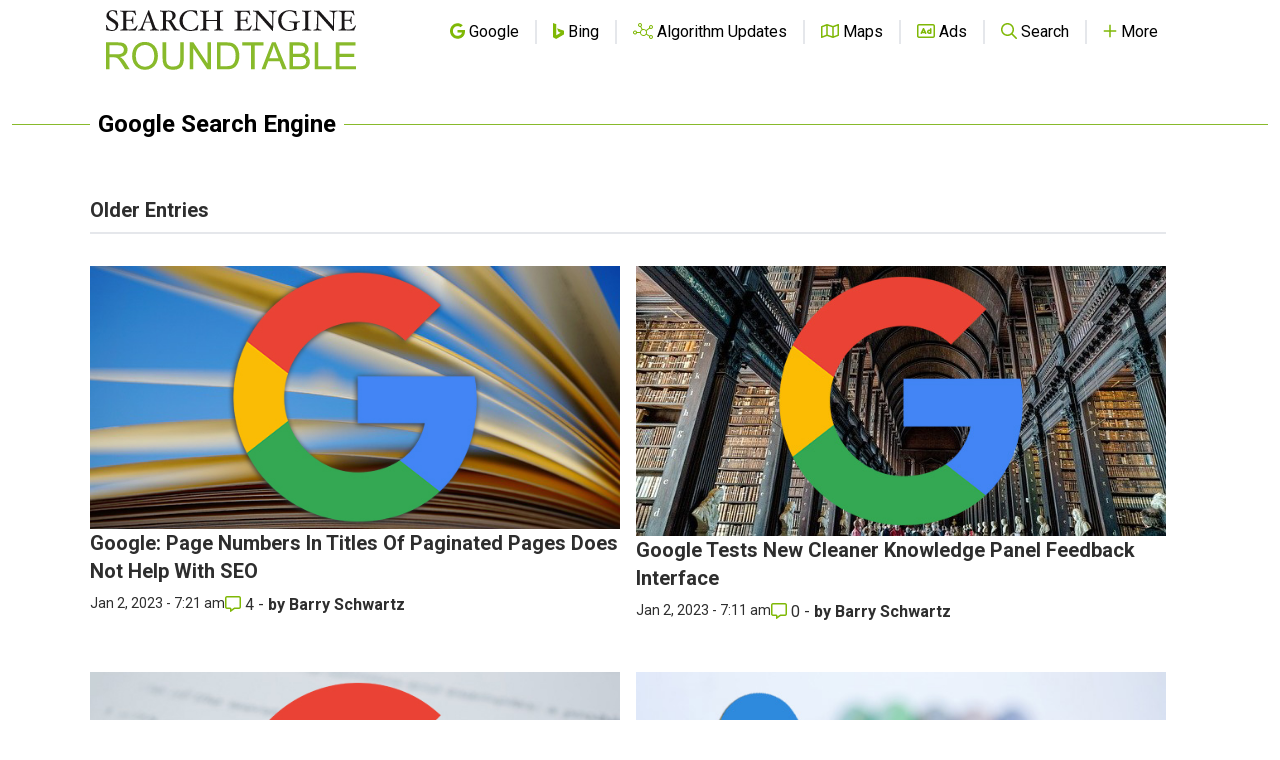

--- FILE ---
content_type: text/html; charset=utf-8
request_url: https://www.google.com/recaptcha/api2/aframe
body_size: 265
content:
<!DOCTYPE HTML><html><head><meta http-equiv="content-type" content="text/html; charset=UTF-8"></head><body><script nonce="HwyIMNHR3cZjYMic_rVypQ">/** Anti-fraud and anti-abuse applications only. See google.com/recaptcha */ try{var clients={'sodar':'https://pagead2.googlesyndication.com/pagead/sodar?'};window.addEventListener("message",function(a){try{if(a.source===window.parent){var b=JSON.parse(a.data);var c=clients[b['id']];if(c){var d=document.createElement('img');d.src=c+b['params']+'&rc='+(localStorage.getItem("rc::a")?sessionStorage.getItem("rc::b"):"");window.document.body.appendChild(d);sessionStorage.setItem("rc::e",parseInt(sessionStorage.getItem("rc::e")||0)+1);localStorage.setItem("rc::h",'1769769419132');}}}catch(b){}});window.parent.postMessage("_grecaptcha_ready", "*");}catch(b){}</script></body></html>